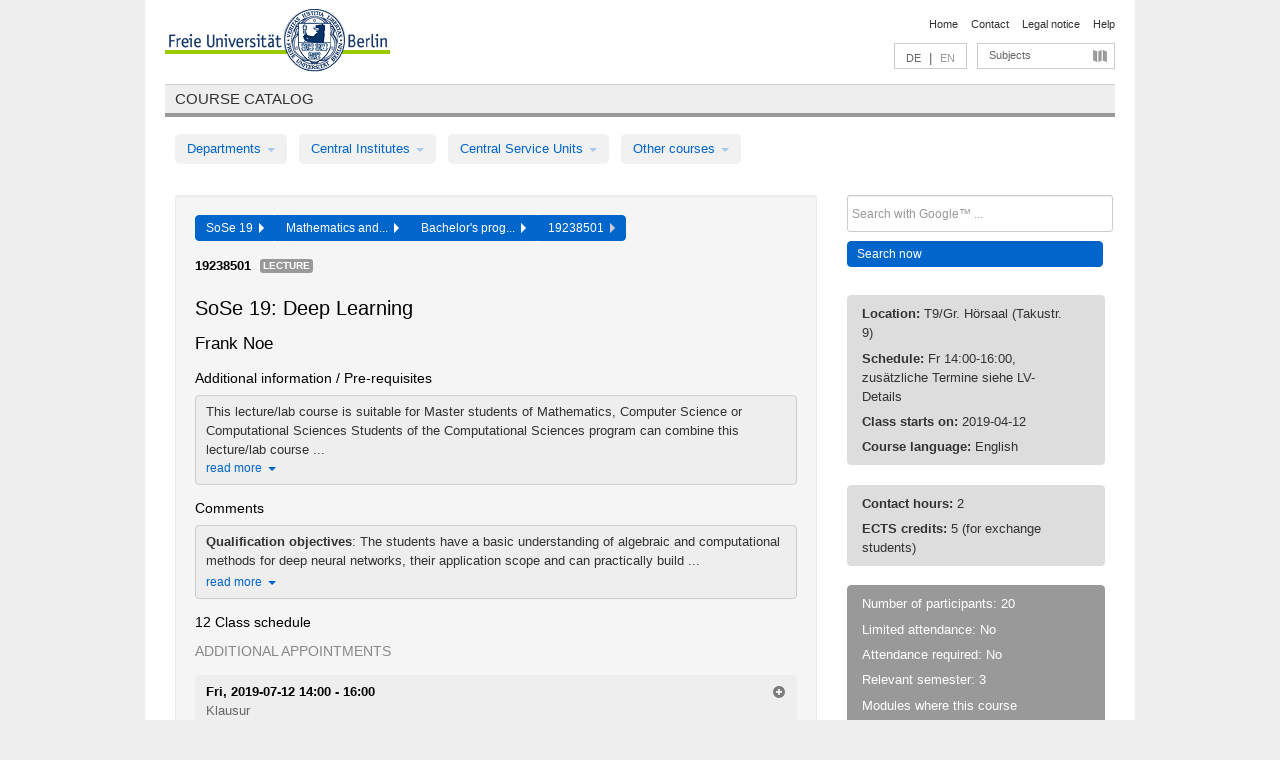

--- FILE ---
content_type: text/html
request_url: https://archiv.vv.fu-berlin.de/ss19/en/lv/0086b_k137/497937/224866/
body_size: 10624
content:
<!DOCTYPE html>
<html lang="de">
  <head>
    <meta http-equiv="X-UA-Compatible" content="IE=9"/>
    <meta charset="UTF-8"/>
    <title>Course catalog</title>
    <meta name="description" content=""/>
    <meta name="author" content=""/>

    <!-- Le HTML5 shim, for IE6-8 support of HTML elements -->
    <!--[if lt IE 9]>
        <script src="/ss19/javascripts/html5shim/html5.js" type="text/javascript"></script>        <![endif]-->
    <script src="/ss19/javascripts/bootstrap/jquery.js" type="text/javascript"></script>    <script src="/ss19/javascripts/rails.js" type="text/javascript"></script>    <script src="/ss19/addons/fancybox/jquery.fancybox-1.3.4.pack.js" type="text/javascript"></script>

        <link href="/ss19/stylesheets/yaml/base.css" media="" rel="stylesheet" type="text/css" />

        <link href="/ss19/stylesheets/style.css" media="" rel="stylesheet" type="text/css" />
        <link href="/ss19/stylesheets/bootstrap/bootstrap.css" media="" rel="stylesheet" type="text/css" />

        <link href="/ss19/addons/fancybox/jquery.fancybox-1.3.4.css" media="screen" rel="stylesheet" type="text/css" />
        <!--[if lte IE 7]>
            <link href="/ss19/stylesheets/yaml/iehacks.css" media="" rel="stylesheet" type="text/css" />
            <link href="/ss19/stylesheets/patches/patch.css" media="" rel="stylesheet" type="text/css" />
            <![endif]-->
  </head>

  <body>

    <div class="page_margins">
      <div class="page">

        <!-- header begin -->
        <div id="header">
          <a accesskey="O" name="seitenanfang" id="seitenanfang"></a>
          <a href="http://www.fu-berlin.de/" accesskey=="H" id="fu_logo" title="Logo of Freie Universität Berlin"><img alt="Logo of Freie Universität Berlin" src="/ss19/images/fu_logo.gif" /></a>          <h1 class="hideme">Freie Universität Berlin</h1>

          <hr class="hideme" />

          <div id="topnav">
            <a class="skip" title="skip link" href="#content"><span class="translation_missing" title="translation missing: en.jump_to_content">Jump To Content</span></a><span class="hideme">.</span>
            <h2 class="hideme"><span class="translation_missing" title="translation missing: en.service_nav">Service Nav</span></h2>
            <ul>
              <li><a href="http://www.fu-berlin.de/en/" title="To Freie Universität Berlin homepage">Home</a></li>
              <li><a href="http://www.fu-berlin.de/en/service/vv_doku/kontakt.html" title="">Contact</a></li>
              <li><a href="http://www.fu-berlin.de/en/redaktion/impressum/index.html" title="Legal notice according to § 5 Telemediengesetz">Legal notice</a></li>
              <li><a href="http://www.fu-berlin.de/en/service/vv_doku/index.html" title="Using the Course Catalog">Help</a></li>
            </ul>
          </div>

          <div id="services">
            <div id="languages">
              <a href="/ss19/de/lv/0086b_k137/497937/224866" class="lang_link" title="Deutschsprachige Version dieser Seite">DE</a>              &nbsp;|&nbsp;
              <span class="lang_link_active" lang="en" title="This page is an English version">EN</span>
            </div>

            <div id="service_menue">
              <a id="service_menue_link" href="#service_menu_content" title="Subjects A - Z">Subjects</a>
            </div>

          </div>

        </div>
        <!-- header end -->

        <!-- main navigation begin -->
        <!-- main navigation begin -->
<div class="identity_text identity_text_border_bottom">
  <h2>
    <a href="http://www.fu-berlin.de/vv" title="Home">Course catalog</a>  </h2>
</div>
<ul id="main_menu" class="nav nav-pills">
    <li class="dropdown">
      <a class="dropdown-toggle" data-toggle="dropdown" href="#">
          Departments          <b class="caret"></b>
        </a>
      <ul class="non_js">
          <li><a href="/ss19/en/999999">General Professional Skills</a></li>          <li><a href="/ss19/en/210000">Biology, Chemistry, and Pharmacy</a></li>          <li><a href="/ss19/en/125006">Centre for Teacher Education</a></li>          <li><a href="/ss19/en/120000">Education and Psychology</a></li>          <li><a href="/ss19/en/240000">Earth Sciences</a></li>          <li><a href="/ss19/en/130000">History and Cultural Studies</a></li>          <li><a href="/ss19/en/190000">Mathematics and Computer Science</a></li>          <li><a href="/ss19/en/160000">Philosophy and Humanities</a></li>          <li><a href="/ss19/en/200000">Physics</a></li>          <li><a href="/ss19/en/150000">Political and Social Sciences</a></li>          <li><a href="/ss19/en/90000">Law</a></li>          <li><a href="/ss19/en/80000">Veterinary Medicine</a></li>          <li><a href="/ss19/en/100000">School of Business and Economics</a></li>      </ul>
    </li>
    <li class="dropdown">
      <a class="dropdown-toggle" data-toggle="dropdown" href="#">
          Central Institutes          <b class="caret"></b>
        </a>
      <ul class="non_js">
          <li><a href="/ss19/en/320000">John F. Kennedy Institute for N. American Studies</a></li>          <li><a href="/ss19/en/330000">Institute for Latin American Studies</a></li>          <li><a href="/ss19/en/310000">Institute for East European Studies</a></li>          <li><a href="/ss19/en/340000">ZI Dahlem School of Education</a></li>      </ul>
    </li>
    <li class="dropdown">
      <a class="dropdown-toggle" data-toggle="dropdown" href="#">
          Central Service Units          <b class="caret"></b>
        </a>
      <ul class="non_js">
          <li><a href="/ss19/en/530000">Margherita von Brentano Center for Gender Studies</a></li>          <li><a href="/ss19/en/540000">Language Center</a></li>          <li><a href="/ss19/en/520000">Academic Advising and Psychological Counseling</a></li>          <li><a href="/ss19/en/400000">Computing Services (ZEDAT)/University Library</a></li>      </ul>
    </li>
    <li class="dropdown">
      <a class="dropdown-toggle" data-toggle="dropdown" href="#">
          Other courses          <b class="caret"></b>
        </a>
      <ul class="non_js">
          <li><a href="/ss19/en/990001">Berlin University Alliance</a></li>          <li><a href="/ss19/en/950210">Career Service</a></li>          <li><a href="/ss19/en/400002">Dahlem Research School (DRS)</a></li>          <li><a href="/ss19/en/555555">Einführungs- und Orientierungsstudium Eins@FU</a></li>          <li><a href="/ss19/en/560000">Open Lecture Halls</a></li>          <li><a href="/ss19/en/400001">Centre for Jewish Studies</a></li>      </ul>
    </li>
</ul>
<script type="text/javascript">
  $('#main_menu .dropdown ul').removeClass('non_js').addClass('dropdown-menu');
</script>
<!-- main navigation end -->
        <!-- main navigation end -->
        <noscript>
          <p class="alert alert-error error">To display interactive elements correctly please activate JavaScript in your browser</p>
        </noscript>

        <div id="main" class="page_raster_10_off">
          <div class="subcolumns margin_top margin_bottom" style="overflow: visible">
            <div class="c70l">
  <div id="main_content" class="subc padding_top padding_right padding_bottom padding_left">

    <div class="well course">

      <div class="app_path btn-toolbar" style="margin-bottom: 9px">
        <div class="btn-group">
          <a href="/ss19/en" class="btn vv_tooltip" title="Sommersemester 2019 selected">SoSe 19&nbsp;&nbsp;<div class="arrow"></div></a>          <a href="/ss19/en/190000" class="btn vv_tooltip" title="Mathematics and Computer Science selected">Mathematics and...&nbsp;&nbsp;<div class="arrow"></div></a>          <a href="/ss19/en/module/0086b_k137" class="btn vv_tooltip" title="Bachelor&#x27;s programme in Computer Science (150 cp, 2007 study regulations) selected">Bachelor's prog...&nbsp;&nbsp;<div class="arrow"></div></a>          <span class="btn vv_tooltip this_site" title="Course selected">19238501&nbsp;&nbsp;<div class="arrow"></div></span>        </div>
      </div>

      <div class="label_container">
        <b>
          19238501        </b>
        <span class="category label label-info vv_tooltip" title="">
          Lecture        </span>
      </div>

      <h1>SoSe 19: Deep Learning</h1>
      <h2 class="instructor_name">
        Frank Noe       </h2>

      <div class="courses">

        <h3>Additional information / Pre-requisites</h3>
          <div id="vv_textfield_497937_additional_info">
    <div class="collapsed_info additional_info hidden">
      <div class="shortened_textblock additional_info">
        This lecture/lab course is suitable for Master students of Mathematics, Computer Science or Computational Sciences
Students of the Computational Sciences program can combine this lecture/lab course ...                <span class="i_close_details">read more<span class="caret"></span></span>
      </div>
    </div>
    <div class="opened_info">
        <p>This lecture/lab course is suitable for Master students of Mathematics, Computer Science or Computational Sciences<br />
Students of the Computational Sciences program can combine this lecture/lab course with 19234502 +&nbsp;19234501 (Mathematical aspects in machine learning) to complete &ldquo;complex algorithms A/B&rdquo;</p>

<p>&nbsp;&nbsp;</p>        <span class="i_open_details link_mimic">close<span class="caret"></span></span>
    </div>
  </div>
  <script type="text/javascript">
    $(document).ready(function(){
      var textfield = $('#vv_textfield_497937_additional_info');
      textfield.find('.collapsed_info').removeClass('hidden');
      textfield.find('.opened_info').addClass("hidden");
      textfield.find('.collapsed_info').click(function() {
        if (!textfield.find('.collapsed_info').hasClass("hidden")) {
          textfield.find(".collapsed_info").hide(200);
          textfield.find(".opened_info").show(200);
        }
      });
      textfield.find('.opened_info .i_open_details').click(function() {
        textfield.find(".collapsed_info").show(200);
        textfield.find(".opened_info").hide(200);
      })
    })
  </script>
        <h3>Comments</h3>
          <div id="vv_textfield_497937_commentary">
    <div class="collapsed_info commentary hidden">
      <div class="shortened_textblock commentary">
        <strong>Qualification objectives</strong>: The students have a basic understanding of algebraic and computational methods for deep neural networks, their application scope and can practically build ...                <span class="i_close_details">read more<span class="caret"></span></span>
      </div>
    </div>
    <div class="opened_info">
        <p><strong>Qualification objectives</strong>: The students have a basic understanding of algebraic and computational methods for deep neural networks, their application scope and can practically build and train them with state-of-the-art software tools. They are familiar with typical deep learning structures and understand the relationship to their shallow counterparts.</p>

<p><strong>Content</strong>:</p>

<p>- Perceptron</p>

<p>- Multilayer neural network and universal represenation theorem</p>

<p>- Backpropagation</p>

<p>- Deep feedforward networks</p>

<p>- Convolutional Neural Networks</p>

<p>- Autoencoder versus principal component analysis</p>

<p>- Time-autoencoder versus time-lagged independent component analysis</p>

<p>- Generative networks: Variational Autoencoders and Adversarial Generative Networks</p>

<p>- Active learning</p>        <span class="i_open_details link_mimic">close<span class="caret"></span></span>
    </div>
  </div>
  <script type="text/javascript">
    $(document).ready(function(){
      var textfield = $('#vv_textfield_497937_commentary');
      textfield.find('.collapsed_info').removeClass('hidden');
      textfield.find('.opened_info').addClass("hidden");
      textfield.find('.collapsed_info').click(function() {
        if (!textfield.find('.collapsed_info').hasClass("hidden")) {
          textfield.find(".collapsed_info").hide(200);
          textfield.find(".opened_info").show(200);
        }
      });
      textfield.find('.opened_info .i_open_details').click(function() {
        textfield.find(".collapsed_info").show(200);
        textfield.find(".opened_info").hide(200);
      })
    })
  </script>


        <h3>12 Class schedule</h3>
        <div class="series">

          <p class="series_name">Additional appointments</p>
          <span id="link_to_details_1981755">
            <b class="course_date_time">
              Fri, 2019-07-12 14:00 - 16:00            </b>
                <br>
    <div class="course_title">Klausur</div>
    <div id="appointment_details_1981755">
          <div class="appointment_details_container">

          <div class="appointment_details_column">
            <p>
              <b>
                Lecturers:
                <br>
              </b>
                  Univ.-Prof. Dr. Frank Noe                  <small class="phone_portal">
                        <a href="https://portal.zedat.fu-berlin.de/voip/voipPortal/phonebook/search.php?start=0&amp;max=10&amp;search=Frank%20Noe" target="_blank" class="vv_details_tooltip" title="Lookup in ZEDAT telephone directory"><i id="lookup_user" class="icon-user"></i></a>
                  </small>
                              </p>
          </div>
          <div class="appointment_details_column">
            <p>
              <b>
                Location:
                <br>
              </b>
                  Hs A (Raum B.006, 200 Pl.) (Arnimallee 22)                              </p>
          </div>
    </div>
        <i id="link_close_details_1981755" class="icon-minus-sign link_mimic" title="Hide details"></i>
        <script type="text/javascript">
            $(document).ready(function () {
                $("#link_close_details_1981755").click(function (event) {
                    event.stopImmediatePropagation();
                    $("#link_to_details_1981755").removeClass("details_selected clearfix");
                    $('#appointment_details_1981755').children('.appointment_details_container').hide();
                    $("#link_close_details_1981755").hide();
                    $("#plus_sign_1981755").show();
                });
                $("#link_close_details_1981755").hide();
            })
        </script>
    <script type="text/javascript">
        $(document).ready(function () {
            $('.vv_details_tooltip').tooltip();
        })
    </script>

    </div>
    <i id="plus_sign_1981755" class="icon-plus-sign"></i>
    <script type="text/javascript">
        $(document).ready(function() {
            $('.appointment_details_container').hide();
        });
        $("#link_to_details_1981755").click(function() {
            $('#appointment_details_1981755').children('.appointment_details_container').show();
            $('#link_to_details_1981755').addClass('details_selected clearfix');
            $('#plus_sign_1981755').hide();
            $("#link_close_details_1981755").show();
        });
    </script>
          </span>
          <span id="link_to_details_1981772">
            <b class="course_date_time">
              Fri, 2019-08-16 12:00 - 14:00            </b>
                <br>
    <div class="course_title">Nachklausur</div>
    <div id="appointment_details_1981772">
          <div class="appointment_details_container">

          <div class="appointment_details_column">
            <p>
              <b>
                Lecturers:
                <br>
              </b>
                  Univ.-Prof. Dr. Frank Noe                  <small class="phone_portal">
                        <a href="https://portal.zedat.fu-berlin.de/voip/voipPortal/phonebook/search.php?start=0&amp;max=10&amp;search=Frank%20Noe" target="_blank" class="vv_details_tooltip" title="Lookup in ZEDAT telephone directory"><i id="lookup_user" class="icon-user"></i></a>
                  </small>
                              </p>
          </div>
          <div class="appointment_details_column">
            <p>
              <b>
                Location:
                <br>
              </b>
                  Hs A (Raum B.006, 200 Pl.) (Arnimallee 22)                              </p>
          </div>
    </div>
        <i id="link_close_details_1981772" class="icon-minus-sign link_mimic" title="Hide details"></i>
        <script type="text/javascript">
            $(document).ready(function () {
                $("#link_close_details_1981772").click(function (event) {
                    event.stopImmediatePropagation();
                    $("#link_to_details_1981772").removeClass("details_selected clearfix");
                    $('#appointment_details_1981772').children('.appointment_details_container').hide();
                    $("#link_close_details_1981772").hide();
                    $("#plus_sign_1981772").show();
                });
                $("#link_close_details_1981772").hide();
            })
        </script>
    <script type="text/javascript">
        $(document).ready(function () {
            $('.vv_details_tooltip').tooltip();
        })
    </script>

    </div>
    <i id="plus_sign_1981772" class="icon-plus-sign"></i>
    <script type="text/javascript">
        $(document).ready(function() {
            $('.appointment_details_container').hide();
        });
        $("#link_to_details_1981772").click(function() {
            $('#appointment_details_1981772').children('.appointment_details_container').show();
            $('#link_to_details_1981772').addClass('details_selected clearfix');
            $('#plus_sign_1981772').hide();
            $("#link_close_details_1981772").show();
        });
    </script>
          </span>



          <p class="series_name">Regular appointments</p>

          <!-- Schedule 1 -->

          <div class="accordion appointments">
            <div class="accordion-group">
              <div class="accordion-heading">
                <a class="accordion-toggle" href="#collapse_1902858" data-toggle="collapse">
                  Fri, 14:00 - 16:00                  <span class="badge badge-info">12 Class schedule</span>
                </a>
              </div>
              <div id="collapse_1902858" class="accordion-body">
                <div class="accordion-inner">

                  <span id="link_to_details_1902858" class="link_to_details">
                    <b class="course_date_time">
                      Fri, 2019-04-12 14:00 - 16:00                    </b>
                        <div id="appointment_details_1902858">
          <div class="appointment_details_container">

          <div class="appointment_details_column">
            <p>
              <b>
                Lecturers:
                <br>
              </b>
                  Univ.-Prof. Dr. Frank Noe                  <small class="phone_portal">
                        <a href="https://portal.zedat.fu-berlin.de/voip/voipPortal/phonebook/search.php?start=0&amp;max=10&amp;search=Frank%20Noe" target="_blank" class="vv_details_tooltip" title="Lookup in ZEDAT telephone directory"><i id="lookup_user" class="icon-user"></i></a>
                  </small>
                              </p>
          </div>
          <div class="appointment_details_column">
            <p>
              <b>
                Location:
                <br>
              </b>
                  T9/Gr. Hörsaal (Takustr. 9)                              </p>
          </div>
    </div>
        <i id="link_close_details_1902858" class="icon-minus-sign link_mimic" title="Hide details"></i>
        <script type="text/javascript">
            $(document).ready(function () {
                $("#link_close_details_1902858").click(function (event) {
                    event.stopImmediatePropagation();
                    $("#link_to_details_1902858").removeClass("details_selected clearfix");
                    $('#appointment_details_1902858').children('.appointment_details_container').hide();
                    $("#link_close_details_1902858").hide();
                    $("#plus_sign_1902858").show();
                });
                $("#link_close_details_1902858").hide();
            })
        </script>
    <script type="text/javascript">
        $(document).ready(function () {
            $('.vv_details_tooltip').tooltip();
        })
    </script>

    </div>
    <i id="plus_sign_1902858" class="icon-plus-sign"></i>
    <script type="text/javascript">
        $(document).ready(function() {
            $('.appointment_details_container').hide();
        });
        $("#link_to_details_1902858").click(function() {
            $('#appointment_details_1902858').children('.appointment_details_container').show();
            $('#link_to_details_1902858').addClass('details_selected clearfix');
            $('#plus_sign_1902858').hide();
            $("#link_close_details_1902858").show();
        });
    </script>
                  </span>





                  <span id="link_to_details_1902860" class="link_to_details">
                    <b class="course_date_time">
                      Fri, 2019-04-26 14:00 - 16:00                    </b>
                        <div id="appointment_details_1902860">
          <div class="appointment_details_container">

          <div class="appointment_details_column">
            <p>
              <b>
                Lecturers:
                <br>
              </b>
                  Univ.-Prof. Dr. Frank Noe                  <small class="phone_portal">
                        <a href="https://portal.zedat.fu-berlin.de/voip/voipPortal/phonebook/search.php?start=0&amp;max=10&amp;search=Frank%20Noe" target="_blank" class="vv_details_tooltip" title="Lookup in ZEDAT telephone directory"><i id="lookup_user" class="icon-user"></i></a>
                  </small>
                              </p>
          </div>
          <div class="appointment_details_column">
            <p>
              <b>
                Location:
                <br>
              </b>
                  T9/Gr. Hörsaal (Takustr. 9)                              </p>
          </div>
    </div>
        <i id="link_close_details_1902860" class="icon-minus-sign link_mimic" title="Hide details"></i>
        <script type="text/javascript">
            $(document).ready(function () {
                $("#link_close_details_1902860").click(function (event) {
                    event.stopImmediatePropagation();
                    $("#link_to_details_1902860").removeClass("details_selected clearfix");
                    $('#appointment_details_1902860').children('.appointment_details_container').hide();
                    $("#link_close_details_1902860").hide();
                    $("#plus_sign_1902860").show();
                });
                $("#link_close_details_1902860").hide();
            })
        </script>
    <script type="text/javascript">
        $(document).ready(function () {
            $('.vv_details_tooltip').tooltip();
        })
    </script>

    </div>
    <i id="plus_sign_1902860" class="icon-plus-sign"></i>
    <script type="text/javascript">
        $(document).ready(function() {
            $('.appointment_details_container').hide();
        });
        $("#link_to_details_1902860").click(function() {
            $('#appointment_details_1902860').children('.appointment_details_container').show();
            $('#link_to_details_1902860').addClass('details_selected clearfix');
            $('#plus_sign_1902860').hide();
            $("#link_close_details_1902860").show();
        });
    </script>
                  </span>





                  <span id="link_to_details_1902861" class="link_to_details">
                    <b class="course_date_time">
                      Fri, 2019-05-03 14:00 - 16:00                    </b>
                        <div id="appointment_details_1902861">
          <div class="appointment_details_container">

          <div class="appointment_details_column">
            <p>
              <b>
                Lecturers:
                <br>
              </b>
                  Univ.-Prof. Dr. Frank Noe                  <small class="phone_portal">
                        <a href="https://portal.zedat.fu-berlin.de/voip/voipPortal/phonebook/search.php?start=0&amp;max=10&amp;search=Frank%20Noe" target="_blank" class="vv_details_tooltip" title="Lookup in ZEDAT telephone directory"><i id="lookup_user" class="icon-user"></i></a>
                  </small>
                              </p>
          </div>
          <div class="appointment_details_column">
            <p>
              <b>
                Location:
                <br>
              </b>
                  T9/Gr. Hörsaal (Takustr. 9)                              </p>
          </div>
    </div>
        <i id="link_close_details_1902861" class="icon-minus-sign link_mimic" title="Hide details"></i>
        <script type="text/javascript">
            $(document).ready(function () {
                $("#link_close_details_1902861").click(function (event) {
                    event.stopImmediatePropagation();
                    $("#link_to_details_1902861").removeClass("details_selected clearfix");
                    $('#appointment_details_1902861').children('.appointment_details_container').hide();
                    $("#link_close_details_1902861").hide();
                    $("#plus_sign_1902861").show();
                });
                $("#link_close_details_1902861").hide();
            })
        </script>
    <script type="text/javascript">
        $(document).ready(function () {
            $('.vv_details_tooltip').tooltip();
        })
    </script>

    </div>
    <i id="plus_sign_1902861" class="icon-plus-sign"></i>
    <script type="text/javascript">
        $(document).ready(function() {
            $('.appointment_details_container').hide();
        });
        $("#link_to_details_1902861").click(function() {
            $('#appointment_details_1902861').children('.appointment_details_container').show();
            $('#link_to_details_1902861').addClass('details_selected clearfix');
            $('#plus_sign_1902861').hide();
            $("#link_close_details_1902861").show();
        });
    </script>
                  </span>





                  <span id="link_to_details_1902862" class="link_to_details">
                    <b class="course_date_time">
                      Fri, 2019-05-10 14:00 - 16:00                    </b>
                        <div id="appointment_details_1902862">
          <div class="appointment_details_container">

          <div class="appointment_details_column">
            <p>
              <b>
                Lecturers:
                <br>
              </b>
                  Univ.-Prof. Dr. Frank Noe                  <small class="phone_portal">
                        <a href="https://portal.zedat.fu-berlin.de/voip/voipPortal/phonebook/search.php?start=0&amp;max=10&amp;search=Frank%20Noe" target="_blank" class="vv_details_tooltip" title="Lookup in ZEDAT telephone directory"><i id="lookup_user" class="icon-user"></i></a>
                  </small>
                              </p>
          </div>
          <div class="appointment_details_column">
            <p>
              <b>
                Location:
                <br>
              </b>
                  T9/Gr. Hörsaal (Takustr. 9)                              </p>
          </div>
    </div>
        <i id="link_close_details_1902862" class="icon-minus-sign link_mimic" title="Hide details"></i>
        <script type="text/javascript">
            $(document).ready(function () {
                $("#link_close_details_1902862").click(function (event) {
                    event.stopImmediatePropagation();
                    $("#link_to_details_1902862").removeClass("details_selected clearfix");
                    $('#appointment_details_1902862').children('.appointment_details_container').hide();
                    $("#link_close_details_1902862").hide();
                    $("#plus_sign_1902862").show();
                });
                $("#link_close_details_1902862").hide();
            })
        </script>
    <script type="text/javascript">
        $(document).ready(function () {
            $('.vv_details_tooltip').tooltip();
        })
    </script>

    </div>
    <i id="plus_sign_1902862" class="icon-plus-sign"></i>
    <script type="text/javascript">
        $(document).ready(function() {
            $('.appointment_details_container').hide();
        });
        $("#link_to_details_1902862").click(function() {
            $('#appointment_details_1902862').children('.appointment_details_container').show();
            $('#link_to_details_1902862').addClass('details_selected clearfix');
            $('#plus_sign_1902862').hide();
            $("#link_close_details_1902862").show();
        });
    </script>
                  </span>





                  <span id="link_to_details_1902863" class="link_to_details">
                    <b class="course_date_time">
                      Fri, 2019-05-17 14:00 - 16:00                    </b>
                        <div id="appointment_details_1902863">
          <div class="appointment_details_container">

          <div class="appointment_details_column">
            <p>
              <b>
                Lecturers:
                <br>
              </b>
                  Univ.-Prof. Dr. Frank Noe                  <small class="phone_portal">
                        <a href="https://portal.zedat.fu-berlin.de/voip/voipPortal/phonebook/search.php?start=0&amp;max=10&amp;search=Frank%20Noe" target="_blank" class="vv_details_tooltip" title="Lookup in ZEDAT telephone directory"><i id="lookup_user" class="icon-user"></i></a>
                  </small>
                              </p>
          </div>
          <div class="appointment_details_column">
            <p>
              <b>
                Location:
                <br>
              </b>
                  T9/Gr. Hörsaal (Takustr. 9)                              </p>
          </div>
    </div>
        <i id="link_close_details_1902863" class="icon-minus-sign link_mimic" title="Hide details"></i>
        <script type="text/javascript">
            $(document).ready(function () {
                $("#link_close_details_1902863").click(function (event) {
                    event.stopImmediatePropagation();
                    $("#link_to_details_1902863").removeClass("details_selected clearfix");
                    $('#appointment_details_1902863').children('.appointment_details_container').hide();
                    $("#link_close_details_1902863").hide();
                    $("#plus_sign_1902863").show();
                });
                $("#link_close_details_1902863").hide();
            })
        </script>
    <script type="text/javascript">
        $(document).ready(function () {
            $('.vv_details_tooltip').tooltip();
        })
    </script>

    </div>
    <i id="plus_sign_1902863" class="icon-plus-sign"></i>
    <script type="text/javascript">
        $(document).ready(function() {
            $('.appointment_details_container').hide();
        });
        $("#link_to_details_1902863").click(function() {
            $('#appointment_details_1902863').children('.appointment_details_container').show();
            $('#link_to_details_1902863').addClass('details_selected clearfix');
            $('#plus_sign_1902863').hide();
            $("#link_close_details_1902863").show();
        });
    </script>
                  </span>





                  <span id="link_to_details_1902864" class="link_to_details">
                    <b class="course_date_time">
                      Fri, 2019-05-24 14:00 - 16:00                    </b>
                        <div id="appointment_details_1902864">
          <div class="appointment_details_container">

          <div class="appointment_details_column">
            <p>
              <b>
                Lecturers:
                <br>
              </b>
                  Univ.-Prof. Dr. Frank Noe                  <small class="phone_portal">
                        <a href="https://portal.zedat.fu-berlin.de/voip/voipPortal/phonebook/search.php?start=0&amp;max=10&amp;search=Frank%20Noe" target="_blank" class="vv_details_tooltip" title="Lookup in ZEDAT telephone directory"><i id="lookup_user" class="icon-user"></i></a>
                  </small>
                              </p>
          </div>
          <div class="appointment_details_column">
            <p>
              <b>
                Location:
                <br>
              </b>
                  T9/Gr. Hörsaal (Takustr. 9)                              </p>
          </div>
    </div>
        <i id="link_close_details_1902864" class="icon-minus-sign link_mimic" title="Hide details"></i>
        <script type="text/javascript">
            $(document).ready(function () {
                $("#link_close_details_1902864").click(function (event) {
                    event.stopImmediatePropagation();
                    $("#link_to_details_1902864").removeClass("details_selected clearfix");
                    $('#appointment_details_1902864').children('.appointment_details_container').hide();
                    $("#link_close_details_1902864").hide();
                    $("#plus_sign_1902864").show();
                });
                $("#link_close_details_1902864").hide();
            })
        </script>
    <script type="text/javascript">
        $(document).ready(function () {
            $('.vv_details_tooltip').tooltip();
        })
    </script>

    </div>
    <i id="plus_sign_1902864" class="icon-plus-sign"></i>
    <script type="text/javascript">
        $(document).ready(function() {
            $('.appointment_details_container').hide();
        });
        $("#link_to_details_1902864").click(function() {
            $('#appointment_details_1902864').children('.appointment_details_container').show();
            $('#link_to_details_1902864').addClass('details_selected clearfix');
            $('#plus_sign_1902864').hide();
            $("#link_close_details_1902864").show();
        });
    </script>
                  </span>





                  <span id="link_to_details_1902865" class="link_to_details">
                    <b class="course_date_time">
                      Fri, 2019-05-31 14:00 - 16:00                    </b>
                        <div id="appointment_details_1902865">
          <div class="appointment_details_container">

          <div class="appointment_details_column">
            <p>
              <b>
                Lecturers:
                <br>
              </b>
                  Univ.-Prof. Dr. Frank Noe                  <small class="phone_portal">
                        <a href="https://portal.zedat.fu-berlin.de/voip/voipPortal/phonebook/search.php?start=0&amp;max=10&amp;search=Frank%20Noe" target="_blank" class="vv_details_tooltip" title="Lookup in ZEDAT telephone directory"><i id="lookup_user" class="icon-user"></i></a>
                  </small>
                              </p>
          </div>
          <div class="appointment_details_column">
            <p>
              <b>
                Location:
                <br>
              </b>
                  T9/Gr. Hörsaal (Takustr. 9)                              </p>
          </div>
    </div>
        <i id="link_close_details_1902865" class="icon-minus-sign link_mimic" title="Hide details"></i>
        <script type="text/javascript">
            $(document).ready(function () {
                $("#link_close_details_1902865").click(function (event) {
                    event.stopImmediatePropagation();
                    $("#link_to_details_1902865").removeClass("details_selected clearfix");
                    $('#appointment_details_1902865').children('.appointment_details_container').hide();
                    $("#link_close_details_1902865").hide();
                    $("#plus_sign_1902865").show();
                });
                $("#link_close_details_1902865").hide();
            })
        </script>
    <script type="text/javascript">
        $(document).ready(function () {
            $('.vv_details_tooltip').tooltip();
        })
    </script>

    </div>
    <i id="plus_sign_1902865" class="icon-plus-sign"></i>
    <script type="text/javascript">
        $(document).ready(function() {
            $('.appointment_details_container').hide();
        });
        $("#link_to_details_1902865").click(function() {
            $('#appointment_details_1902865').children('.appointment_details_container').show();
            $('#link_to_details_1902865').addClass('details_selected clearfix');
            $('#plus_sign_1902865').hide();
            $("#link_close_details_1902865").show();
        });
    </script>
                  </span>





                  <span id="link_to_details_1902866" class="link_to_details">
                    <b class="course_date_time">
                      Fri, 2019-06-07 14:00 - 16:00                    </b>
                        <div id="appointment_details_1902866">
          <div class="appointment_details_container">

          <div class="appointment_details_column">
            <p>
              <b>
                Lecturers:
                <br>
              </b>
                  Univ.-Prof. Dr. Frank Noe                  <small class="phone_portal">
                        <a href="https://portal.zedat.fu-berlin.de/voip/voipPortal/phonebook/search.php?start=0&amp;max=10&amp;search=Frank%20Noe" target="_blank" class="vv_details_tooltip" title="Lookup in ZEDAT telephone directory"><i id="lookup_user" class="icon-user"></i></a>
                  </small>
                              </p>
          </div>
          <div class="appointment_details_column">
            <p>
              <b>
                Location:
                <br>
              </b>
                  T9/Gr. Hörsaal (Takustr. 9)                              </p>
          </div>
    </div>
        <i id="link_close_details_1902866" class="icon-minus-sign link_mimic" title="Hide details"></i>
        <script type="text/javascript">
            $(document).ready(function () {
                $("#link_close_details_1902866").click(function (event) {
                    event.stopImmediatePropagation();
                    $("#link_to_details_1902866").removeClass("details_selected clearfix");
                    $('#appointment_details_1902866').children('.appointment_details_container').hide();
                    $("#link_close_details_1902866").hide();
                    $("#plus_sign_1902866").show();
                });
                $("#link_close_details_1902866").hide();
            })
        </script>
    <script type="text/javascript">
        $(document).ready(function () {
            $('.vv_details_tooltip').tooltip();
        })
    </script>

    </div>
    <i id="plus_sign_1902866" class="icon-plus-sign"></i>
    <script type="text/javascript">
        $(document).ready(function() {
            $('.appointment_details_container').hide();
        });
        $("#link_to_details_1902866").click(function() {
            $('#appointment_details_1902866').children('.appointment_details_container').show();
            $('#link_to_details_1902866').addClass('details_selected clearfix');
            $('#plus_sign_1902866').hide();
            $("#link_close_details_1902866").show();
        });
    </script>
                  </span>





                  <span id="link_to_details_1902867" class="link_to_details">
                    <b class="course_date_time">
                      Fri, 2019-06-14 14:00 - 16:00                    </b>
                        <div id="appointment_details_1902867">
          <div class="appointment_details_container">

          <div class="appointment_details_column">
            <p>
              <b>
                Lecturers:
                <br>
              </b>
                  Univ.-Prof. Dr. Frank Noe                  <small class="phone_portal">
                        <a href="https://portal.zedat.fu-berlin.de/voip/voipPortal/phonebook/search.php?start=0&amp;max=10&amp;search=Frank%20Noe" target="_blank" class="vv_details_tooltip" title="Lookup in ZEDAT telephone directory"><i id="lookup_user" class="icon-user"></i></a>
                  </small>
                              </p>
          </div>
          <div class="appointment_details_column">
            <p>
              <b>
                Location:
                <br>
              </b>
                  T9/Gr. Hörsaal (Takustr. 9)                              </p>
          </div>
    </div>
        <i id="link_close_details_1902867" class="icon-minus-sign link_mimic" title="Hide details"></i>
        <script type="text/javascript">
            $(document).ready(function () {
                $("#link_close_details_1902867").click(function (event) {
                    event.stopImmediatePropagation();
                    $("#link_to_details_1902867").removeClass("details_selected clearfix");
                    $('#appointment_details_1902867').children('.appointment_details_container').hide();
                    $("#link_close_details_1902867").hide();
                    $("#plus_sign_1902867").show();
                });
                $("#link_close_details_1902867").hide();
            })
        </script>
    <script type="text/javascript">
        $(document).ready(function () {
            $('.vv_details_tooltip').tooltip();
        })
    </script>

    </div>
    <i id="plus_sign_1902867" class="icon-plus-sign"></i>
    <script type="text/javascript">
        $(document).ready(function() {
            $('.appointment_details_container').hide();
        });
        $("#link_to_details_1902867").click(function() {
            $('#appointment_details_1902867').children('.appointment_details_container').show();
            $('#link_to_details_1902867').addClass('details_selected clearfix');
            $('#plus_sign_1902867').hide();
            $("#link_close_details_1902867").show();
        });
    </script>
                  </span>





                  <span id="link_to_details_1902868" class="link_to_details">
                    <b class="course_date_time">
                      Fri, 2019-06-21 14:00 - 16:00                    </b>
                        <div id="appointment_details_1902868">
          <div class="appointment_details_container">

          <div class="appointment_details_column">
            <p>
              <b>
                Lecturers:
                <br>
              </b>
                  Univ.-Prof. Dr. Frank Noe                  <small class="phone_portal">
                        <a href="https://portal.zedat.fu-berlin.de/voip/voipPortal/phonebook/search.php?start=0&amp;max=10&amp;search=Frank%20Noe" target="_blank" class="vv_details_tooltip" title="Lookup in ZEDAT telephone directory"><i id="lookup_user" class="icon-user"></i></a>
                  </small>
                              </p>
          </div>
          <div class="appointment_details_column">
            <p>
              <b>
                Location:
                <br>
              </b>
                  T9/Gr. Hörsaal (Takustr. 9)                              </p>
          </div>
    </div>
        <i id="link_close_details_1902868" class="icon-minus-sign link_mimic" title="Hide details"></i>
        <script type="text/javascript">
            $(document).ready(function () {
                $("#link_close_details_1902868").click(function (event) {
                    event.stopImmediatePropagation();
                    $("#link_to_details_1902868").removeClass("details_selected clearfix");
                    $('#appointment_details_1902868').children('.appointment_details_container').hide();
                    $("#link_close_details_1902868").hide();
                    $("#plus_sign_1902868").show();
                });
                $("#link_close_details_1902868").hide();
            })
        </script>
    <script type="text/javascript">
        $(document).ready(function () {
            $('.vv_details_tooltip').tooltip();
        })
    </script>

    </div>
    <i id="plus_sign_1902868" class="icon-plus-sign"></i>
    <script type="text/javascript">
        $(document).ready(function() {
            $('.appointment_details_container').hide();
        });
        $("#link_to_details_1902868").click(function() {
            $('#appointment_details_1902868').children('.appointment_details_container').show();
            $('#link_to_details_1902868').addClass('details_selected clearfix');
            $('#plus_sign_1902868').hide();
            $("#link_close_details_1902868").show();
        });
    </script>
                  </span>





                  <span id="link_to_details_1902869" class="link_to_details">
                    <b class="course_date_time">
                      Fri, 2019-06-28 14:00 - 16:00                    </b>
                        <div id="appointment_details_1902869">
          <div class="appointment_details_container">

          <div class="appointment_details_column">
            <p>
              <b>
                Lecturers:
                <br>
              </b>
                  Univ.-Prof. Dr. Frank Noe                  <small class="phone_portal">
                        <a href="https://portal.zedat.fu-berlin.de/voip/voipPortal/phonebook/search.php?start=0&amp;max=10&amp;search=Frank%20Noe" target="_blank" class="vv_details_tooltip" title="Lookup in ZEDAT telephone directory"><i id="lookup_user" class="icon-user"></i></a>
                  </small>
                              </p>
          </div>
          <div class="appointment_details_column">
            <p>
              <b>
                Location:
                <br>
              </b>
                  T9/Gr. Hörsaal (Takustr. 9)                              </p>
          </div>
    </div>
        <i id="link_close_details_1902869" class="icon-minus-sign link_mimic" title="Hide details"></i>
        <script type="text/javascript">
            $(document).ready(function () {
                $("#link_close_details_1902869").click(function (event) {
                    event.stopImmediatePropagation();
                    $("#link_to_details_1902869").removeClass("details_selected clearfix");
                    $('#appointment_details_1902869').children('.appointment_details_container').hide();
                    $("#link_close_details_1902869").hide();
                    $("#plus_sign_1902869").show();
                });
                $("#link_close_details_1902869").hide();
            })
        </script>
    <script type="text/javascript">
        $(document).ready(function () {
            $('.vv_details_tooltip').tooltip();
        })
    </script>

    </div>
    <i id="plus_sign_1902869" class="icon-plus-sign"></i>
    <script type="text/javascript">
        $(document).ready(function() {
            $('.appointment_details_container').hide();
        });
        $("#link_to_details_1902869").click(function() {
            $('#appointment_details_1902869').children('.appointment_details_container').show();
            $('#link_to_details_1902869').addClass('details_selected clearfix');
            $('#plus_sign_1902869').hide();
            $("#link_close_details_1902869").show();
        });
    </script>
                  </span>





                  <span id="link_to_details_1902870" class="link_to_details">
                    <b class="course_date_time">
                      Fri, 2019-07-05 14:00 - 16:00                    </b>
                        <div id="appointment_details_1902870">
          <div class="appointment_details_container">

          <div class="appointment_details_column">
            <p>
              <b>
                Lecturers:
                <br>
              </b>
                  Univ.-Prof. Dr. Frank Noe                  <small class="phone_portal">
                        <a href="https://portal.zedat.fu-berlin.de/voip/voipPortal/phonebook/search.php?start=0&amp;max=10&amp;search=Frank%20Noe" target="_blank" class="vv_details_tooltip" title="Lookup in ZEDAT telephone directory"><i id="lookup_user" class="icon-user"></i></a>
                  </small>
                              </p>
          </div>
          <div class="appointment_details_column">
            <p>
              <b>
                Location:
                <br>
              </b>
                  T9/Gr. Hörsaal (Takustr. 9)                              </p>
          </div>
    </div>
        <i id="link_close_details_1902870" class="icon-minus-sign link_mimic" title="Hide details"></i>
        <script type="text/javascript">
            $(document).ready(function () {
                $("#link_close_details_1902870").click(function (event) {
                    event.stopImmediatePropagation();
                    $("#link_to_details_1902870").removeClass("details_selected clearfix");
                    $('#appointment_details_1902870').children('.appointment_details_container').hide();
                    $("#link_close_details_1902870").hide();
                    $("#plus_sign_1902870").show();
                });
                $("#link_close_details_1902870").hide();
            })
        </script>
    <script type="text/javascript">
        $(document).ready(function () {
            $('.vv_details_tooltip').tooltip();
        })
    </script>

    </div>
    <i id="plus_sign_1902870" class="icon-plus-sign"></i>
    <script type="text/javascript">
        $(document).ready(function() {
            $('.appointment_details_container').hide();
        });
        $("#link_to_details_1902870").click(function() {
            $('#appointment_details_1902870').children('.appointment_details_container').show();
            $('#link_to_details_1902870').addClass('details_selected clearfix');
            $('#plus_sign_1902870').hide();
            $("#link_close_details_1902870").show();
        });
    </script>
                  </span>

                </div>
              </div>
            </div>
          </div>


        </div>
        <script type="text/javascript">
          $('.appointments .accordion-body').addClass("collapse");
        </script>

        <p class="link_back">
          <a href="/ss19/en/module/0086b_k137">Back to list of modules</a>        </p>


      </div>

    </div>

  </div>
</div>

<div class="c30r sidebar">
  <div class="subc padding_top padding_right padding_bottom padding_left">
    <form accept-charset="UTF-8" action="/ss19/en/_search" class="search_form" id="vv_quick_search" method="get"><div style="margin:0;padding:0;display:inline"><input name="utf8" type="hidden" value="&#x2713;" /></div><input class="search_input" id="q" name="q" placeholder="Search with Google™ ..." size="20" style="width: 256px; height: 27px;" type="text" /><div id="privacy_link_container" style="font-size: 11px;line-height:24px; display: none;">
  <a href="http://www.fu-berlin.de/en/redaktion/impressum/datenschutzhinweise#faq_06_externe_suche" title="Information about Using Google Search™" target="_blank">Information about Using Google Search™</a>
  <span style="color:rgb(92, 143, 41); font-weight:bold; cursor: pointer;" id="search-privacy-link-close" title="">X</span>
</div>
    <input class="btn btn-small btn-primary search_button" name="commit" type="submit" value="Search now" /></form>

<script>
  $('#q').focus(function () {
      $('#privacy_link_container').show();
  });

  $('#search-privacy-link-close').click(function () {
      $('#privacy_link_container').hide();
  });
</script>
    
<div class="alert alert-warning course_info_sidebar margin_top_em">
  <p>
    <b>Location: </b>T9/Gr. Hörsaal (Takustr. 9)  </p>
  <p>
    <b>Schedule: </b>Fr 14:00-16:00, zusätzliche Termine siehe LV-Details  </p>
  <p>
    <b>Class starts on: </b>2019-04-12  </p>
  <p>
    <b>Course language: </b>English  </p>
</div>
  <div class="alert alert-warning course_info_sidebar">
      <p>
        <b>Contact hours: </b>2      </p>
      <p>
        <b>ECTS credits: </b>5        (for exchange students)      </p>
  </div>


<div class="alert alert-info course_info_sidebar">
    <p>
      Number of participants: 20    </p>
  <p>
    Limited attendance: No  </p>
  <p>
    Attendance required: No  </p>
    <p>
      Relevant semester: 3    </p>
  <p>
    <div class="label_container">
      Modules where this course belongs:
      <br /><span class="label label-inverse vv_tooltip" style="text-transform: none;" title="Aktuelle Forschungsthemen der Theoretischen Informatik">
        <a href="/ss19/en/module/0208b_m42#224866" style="color: white; text-decoration: none">0089cA2.3</a>      </span>
      <br /><span class="label label-inverse vv_tooltip" style="text-transform: none;" title="Spezielle Aspekte der Theoretischen Informatik">
        <a href="/ss19/en/module/0208b_m42#224898" style="color: white; text-decoration: none">0089cA2.7</a>      </span>
      <br /><span class="label label-inverse vv_tooltip" style="text-transform: none;" title="Aufbaumodul Numerik IV">
        <a href="/ss19/en/module/0280b_MA120#166210" style="color: white; text-decoration: none">0280bA5.3</a>      </span>
      <br /><span class="label label-inverse vv_tooltip" style="text-transform: none;" title="Ergänzungsmodul Ausgewählte Forschungsthemen">
        <a href="/ss19/en/module/0280b_MA120#166264" style="color: white; text-decoration: none">0280bA7.2</a>      </span>
      <br /><span class="label label-inverse vv_tooltip" style="text-transform: none;" title="Aufbaumodul: Numerik IV">
        <a href="/ss19/en/module/0280c_MA120#347764" style="color: white; text-decoration: none">0280cA2.6</a>      </span>
      <br /><span class="label label-inverse vv_tooltip" style="text-transform: none;" title="Ergänzungsmodul: Spezielle Aspekte A">
        <a href="/ss19/en/module/0089c_MA120#347890" style="color: white; text-decoration: none">0280cA4.4</a>      </span>
      <br /><span class="label label-inverse vv_tooltip" style="text-transform: none;" title="Ergänzungsmodul: Spezielle Aspekte B">
        <a href="/ss19/en/module/0089c_MA120#347898" style="color: white; text-decoration: none">0280cA4.5</a>      </span>
      <br /><span class="label label-inverse vv_tooltip" style="text-transform: none;" title="Ergänzungsmodul: Spezielle Aspekte C">
        <a href="/ss19/en/module/0089c_MA120#347906" style="color: white; text-decoration: none">0280cA4.6</a>      </span>
      <br /><span class="label label-inverse vv_tooltip" style="text-transform: none;" title="Selected topics in theoretical computational sciences">
        <a href="/ss19/en/module/0496a_MA120#322137" style="color: white; text-decoration: none">0496aC1.11</a>      </span>
      <br /><span class="label label-inverse vv_tooltip" style="text-transform: none;" title="Gesamtes Lehrangebot der Mathematik">
        E17oA1.1      </span>
    </div>
  </p>
</div>

  </div>
</div>
          </div>
        </div>

        <!-- footer begin -->
        <div id="footer">
          <div class="subcolumns bottom_main_nav">
            <div class="subc padding_left">
              <h3>
                <a title="Zur Startseite von: Freie Universität Berlin" href="http://www.fu-berlin.de">Freie Universität Berlin</a>
              </h3>
              <ul class="noprint">
                  <li>
                    <a href="http://www.fu-berlin.de/en/universitaet/index.html">About</a>
                  </li>
                  <li>
                    <a href="http://www.fu-berlin.de/en/studium/index.html">Education</a>
                  </li>
                  <li>
                    <a href="http://www.fu-berlin.de/en/forschung/index.html">Research</a>
                  </li>
                  <li>
                    <a href="http://www.fu-berlin.de/en/einrichtungen/index.html">Departments</a>
                  </li>
                  <li>
                    <a href="https://www.fu-berlin.de/en/universitaet/kooperationen/index.html">Collaboration</a>
                  </li>
              </ul>
            </div>
          </div>
          <div id="bottomnav" class="subcolumns box_border_top">
            <div class="subc padding_right">
              <ul>
                <li><a href="http://www.fu-berlin.de/en/" title="To Freie Universität Berlin homepage">Home</a></li>
              	<li><a id="service_menue_link_footer" href="#service_menu_content" title="Subjects A - Z">Subjects</a></li>
              	<li><a href="http://www.fu-berlin.de/en/service/vv_doku/kontakt.html" title="">Contact</a></li>
              	<li><a href="http://www.fu-berlin.de/en/redaktion/impressum/index.html" title="Legal notice according to § 5 Telemediengesetz">Legal notice</a></li>
                <li><a href="http://www.fu-berlin.de/en/service/vv_doku/index.html" title="Using the Course Catalog">Help</a></li>
              </ul>
            </div>
          </div>
        </div>
        <!-- footer end -->

      </div>
    </div>

    <!-- az index begin -->
    
<script type="text/javascript">
  $(document).ready(function() {
    $("#service_menue_link, #service_menue_link_footer").fancybox({
      'overlayShow' : true,
      'scrolling' : 'yes',
      'autoDimensions' : true,
      'width' : 800,
      'overlayOpacity' : 0.6,
      'padding' : 20,
      'titleShow' : false,
      'scrolling' : 'no'
    });
  })
  function closeAZIndex() {
    $.fancybox.close();
  }
</script>

<!-- begin: Direktzugang -->
<div style="display: none;">
  <div id="service_menu_content">
    <div class="subcolumns">
      <div class="subc">
        <h3 class="pop_headline_small">Subjects A - Z</h3>
      </div>
    </div>
    <div class="subcolumns">        
 
        <div class="c33l">
          <div class="subc">
            <ul class="link_list_arrow_small">


                <li><a href="/ss19/en/130000?sm=606239#62552" onclick="closeAZIndex()" title="General Professional Skills for the Department of History and Culture Studies">General Professional Skills for the D...</a></li>


                <li><a href="/ss19/en/100000?sm=606239#61028" onclick="closeAZIndex()" title="General Professional Skills for Bachelor&#x27;s programmes">General Professional Skills for Bache...</a></li>


                <li><a href="/ss19/en/540000?sm=606239#60892" onclick="closeAZIndex()" title="General Professional Skills">General Professional Skills</a></li>


                <li><a href="/ss19/en/530000?sm=606239#60874" onclick="closeAZIndex()" title="Courses in Women&#x27;s and Gender Studies offered by Departments, Central Institutes, and Central Service Units">Courses in Women&#x27;s and Gender Studies...</a></li>


                <li><a href="/ss19/en/400000?sm=606239#60862" onclick="closeAZIndex()" title="General Professional Skills">General Professional Skills</a></li>


                <li><a href="/ss19/en/160000?sm=606239#67414" onclick="closeAZIndex()" title="General Professional Skills for the Department of Philosophy and Humanities">General Professional Skills for the D...</a></li>


                <li><a href="/ss19/en/999999?sm=606239#66987" onclick="closeAZIndex()" title="General Professional Skills in Bachelor&#x27;s Programmes">General Professional Skills in Bachel...</a></li>


                <li><a href="/ss19/en/130000?sm=606239#61262" onclick="closeAZIndex()" title="Studies in Ancient Civilisations">Studies in Ancient Civilisations</a></li>


                <li><a href="/ss19/en/540000?sm=606239#60881" onclick="closeAZIndex()" title="Arabic">Arabic</a></li>


                <li><a href="/ss19/en/125006?sm=606239#62586" onclick="closeAZIndex()" title="Master&#x27;s programme in Teacher Education (120 cp)">Master&#x27;s programme in Teacher Educati...</a></li>


                <li><a href="/ss19/en/125006?sm=606239#62602" onclick="closeAZIndex()" title="Master&#x27;s programme in Teacher Education (60 cp)">Master&#x27;s programme in Teacher Educati...</a></li>


                <li><a href="/ss19/en/125006?sm=606239#639939" onclick="closeAZIndex()" title="AUSGELAUFEN: Lehramtsbezogene Berufswissenschaft im Bachelor (Modulangebot)">AUSGELAUFEN: Lehramtsbezogene Berufsw...</a></li>


                <li><a href="/ss19/en/125006?sm=606239#256198" onclick="closeAZIndex()" title="Master&#x27;s programme in Teacher Education (120 cp)">Master&#x27;s programme in Teacher Educati...</a></li>


                <li><a href="/ss19/en/125006?sm=606239#256199" onclick="closeAZIndex()" title="Master&#x27;s programme in Teacher Education (120 cp)">Master&#x27;s programme in Teacher Educati...</a></li>


                <li><a href="/ss19/en/130000?sm=606239#62544" onclick="closeAZIndex()" title="Institute of Comparative Ethics">Institute of Comparative Ethics</a></li>


                <li><a href="/ss19/en/100000?sm=606239#61003" onclick="closeAZIndex()" title="Bachelor&#x27;s Programmes">Bachelor&#x27;s Programmes</a></li>


                <li><a href="/ss19/en/200000?sm=606239#62473" onclick="closeAZIndex()" title="Bachelor&#x27;s programme in Physics">Bachelor&#x27;s programme in Physics</a></li>


                <li><a href="/ss19/en/200000?sm=606239#62478" onclick="closeAZIndex()" title="Bachelor&#x27;s programme in Physics (Teacher Education)">Bachelor&#x27;s programme in Physics (Teac...</a></li>


                <li><a href="/ss19/en/520000?sm=606239#60977" onclick="closeAZIndex()" title="General Academic Advising">General Academic Advising</a></li>


                <li><a href="/ss19/en/210000?sm=606239#66344" onclick="closeAZIndex()" title="Biochemistry">Biochemistry</a></li>


                <li><a href="/ss19/en/190000?sm=606239#62641" onclick="closeAZIndex()" title="Bioinformatics">Bioinformatics</a></li>


                <li><a href="/ss19/en/210000?sm=606239#66074" onclick="closeAZIndex()" title="Biology">Biology</a></li>


                <li><a href="/ss19/en/990001?sm=606239#682215" onclick="closeAZIndex()" title="BUA Joint Degree Programs">BUA Joint Degree Programs</a></li>


                <li><a href="/ss19/en/990001?sm=606239#689788" onclick="closeAZIndex()" title="BUA Modules">BUA Modules</a></li>


                <li><a href="/ss19/en/210000?sm=606239#66345" onclick="closeAZIndex()" title="Chemistry">Chemistry</a></li>


                <li><a href="/ss19/en/200000?sm=606239#62495" onclick="closeAZIndex()" title="Colloquia">Colloquia</a></li>


                <li><a href="/ss19/en/100000?sm=606239#61135" onclick="closeAZIndex()" title="Colloquia">Colloquia</a></li>


                <li><a href="/ss19/en/190000?sm=606239#335310" onclick="closeAZIndex()" title="Computational Sciences">Computational Sciences</a></li>


                <li><a href="/ss19/en/400002?sm=606239#567022" onclick="closeAZIndex()" title="Dahlem Research School">Dahlem Research School</a></li>


                <li><a href="/ss19/en/340000?sm=606239#315324" onclick="closeAZIndex()" title="Dahlem School of Education">Dahlem School of Education</a></li>


                <li><a href="/ss19/en/190000?sm=606239#567857" onclick="closeAZIndex()" title="Data Science">Data Science</a></li>


                <li><a href="/ss19/en/540000?sm=606239#60891" onclick="closeAZIndex()" title="German as a Foreign Language">German as a Foreign Language</a></li>


                <li><a href="/ss19/en/100000?sm=606239#61133" onclick="closeAZIndex()" title="doctoral programs and additional offers">doctoral programs and additional offe...</a></li>


                <li><a href="/ss19/en/100000?sm=606239#61002" onclick="closeAZIndex()" title="ECTS Grades">ECTS Grades</a></li>


                <li><a href="/ss19/en/190000?sm=606239#130103" onclick="closeAZIndex()" title="Einführungs- und Abschlussveranstaltungen/Mentoringveranstaltungen">Einführungs- und Abschlussveranstaltu...</a></li>


                <li><a href="/ss19/en/200000?sm=606239#62489" onclick="closeAZIndex()" title="Introductory events and special classes">Introductory events and special class...</a></li>


                <li><a href="/ss19/en/240000?sm=606239#255933" onclick="closeAZIndex()" title="Geology">Geology</a></li>


                <li><a href="/ss19/en/540000?sm=606239#60883" onclick="closeAZIndex()" title="English">English</a></li>

                   </ul>
                 </div>
                </div>
               <div class="c33l">
                 <div class="subc">
                   <ul class="link_list_arrow_small">

                <li><a href="/ss19/en/120000?sm=606239#62662" onclick="closeAZIndex()" title="Education">Education</a></li>


                <li><a href="/ss19/en/200000?sm=606239#62492" onclick="closeAZIndex()" title="Research seminars">Research seminars</a></li>


                <li><a href="/ss19/en/540000?sm=606239#60885" onclick="closeAZIndex()" title="French">French</a></li>


                <li><a href="/ss19/en/160000?sm=606239#79975" onclick="closeAZIndex()" title="Friedrich Schlegel Graduate School of Literary Studies">Friedrich Schlegel Graduate School of...</a></li>


                <li><a href="/ss19/en/240000?sm=606239#62693" onclick="closeAZIndex()" title="Geography">Geography</a></li>


                <li><a href="/ss19/en/240000?sm=606239#62685" onclick="closeAZIndex()" title="Geology">Geology</a></li>


                <li><a href="/ss19/en/130000?sm=606239#61210" onclick="closeAZIndex()" title="History (Friedrich-Meinecke-Institut)">History (Friedrich-Meinecke-Institut)</a></li>


                <li><a href="/ss19/en/200000?sm=606239#261980" onclick="closeAZIndex()" title="Integrated Sciences">Integrated Sciences</a></li>


                <li><a href="/ss19/en/190000?sm=606239#62640" onclick="closeAZIndex()" title="Computer Science">Computer Science</a></li>


                <li><a href="/ss19/en/160000?sm=606239#67406" onclick="closeAZIndex()" title="Institute of Comparative Literature">Institute of Comparative Literature</a></li>


                <li><a href="/ss19/en/160000?sm=606239#67407" onclick="closeAZIndex()" title="Institute of German and Dutch Languages and Literatures">Institute of German and Dutch Languag...</a></li>


                <li><a href="/ss19/en/160000?sm=606239#67409" onclick="closeAZIndex()" title="Institute of English Language and Literature">Institute of English Language and Lit...</a></li>


                <li><a href="/ss19/en/160000?sm=606239#66657" onclick="closeAZIndex()" title="Institute of Greek and Latin Languages and Literatures">Institute of Greek and Latin Language...</a></li>


                <li><a href="/ss19/en/160000?sm=606239#58804" onclick="closeAZIndex()" title="Institute of Philosophy">Institute of Philosophy</a></li>


                <li><a href="/ss19/en/150000?sm=606239#61202" onclick="closeAZIndex()" title="Institute of Media and Communication Studies">Institute of Media and Communication ...</a></li>


                <li><a href="/ss19/en/160000?sm=606239#67408" onclick="closeAZIndex()" title="Institute of Romance Languages and Literatures">Institute of Romance Languages and Li...</a></li>


                <li><a href="/ss19/en/150000?sm=606239#61194" onclick="closeAZIndex()" title="Institute of Social and Cultural Anthropology">Institute of Social and Cultural Anth...</a></li>


                <li><a href="/ss19/en/150000?sm=606239#61207" onclick="closeAZIndex()" title="Institute of Sociology">Institute of Sociology</a></li>


                <li><a href="/ss19/en/160000?sm=606239#67410" onclick="closeAZIndex()" title="Institute of Theater Studies">Institute of Theater Studies</a></li>


                <li><a href="/ss19/en/160000?sm=606239#415461" onclick="closeAZIndex()" title="Inter-Institute Bachelor&#x27;s programmes">Inter-Institute Bachelor&#x27;s programmes</a></li>


                <li><a href="/ss19/en/160000?sm=606239#67412" onclick="closeAZIndex()" title="Inter-Institute Master&#x27;s programmes">Inter-Institute Master&#x27;s programmes</a></li>


                <li><a href="/ss19/en/130000?sm=606239#62551" onclick="closeAZIndex()" title="Inter- and Transdisciplinary Area / Complementary Modules for the Master&#x27;s Programmes">Inter- and Transdisciplinary Area / C...</a></li>


                <li><a href="/ss19/en/150000?sm=606239#80062" onclick="closeAZIndex()" title="International Relations">International Relations</a></li>


                <li><a href="/ss19/en/540000?sm=606239#60886" onclick="closeAZIndex()" title="Italian">Italian</a></li>


                <li><a href="/ss19/en/540000?sm=606239#60887" onclick="closeAZIndex()" title="Japanese">Japanese</a></li>


                <li><a href="/ss19/en/130000?sm=606239#62526" onclick="closeAZIndex()" title="Jewish Studies">Jewish Studies</a></li>


                <li><a href="/ss19/en/130000?sm=606239#62535" onclick="closeAZIndex()" title="Catholic Theology">Catholic Theology</a></li>


                <li><a href="/ss19/en/130000?sm=606239#61215" onclick="closeAZIndex()" title="Institute of Art History">Institute of Art History</a></li>


                <li><a href="/ss19/en/330000?sm=606239#60986" onclick="closeAZIndex()" title="Latin American Studies">Latin American Studies</a></li>


                <li><a href="/ss19/en/120000?sm=606239#62674" onclick="closeAZIndex()" title="Teacher Education">Teacher Education</a></li>


                <li><a href="/ss19/en/125006?sm=606239#570758" onclick="closeAZIndex()" title="Lehramt an Integrierten Sekundarschulen und Gymnasien – Quereinstieg (ab WiSe 2019)">Lehramt an Integrierten Sekundarschul...</a></li>


                <li><a href="/ss19/en/190000?sm=606239#298590" onclick="closeAZIndex()" title="Lehramt für Informatik">Lehramt für Informatik</a></li>


                <li><a href="/ss19/en/190000?sm=606239#298544" onclick="closeAZIndex()" title="Lehramt für Mathematik">Lehramt für Mathematik</a></li>


                <li><a href="/ss19/en/125006?sm=606239#336561" onclick="closeAZIndex()" title="Lehramt Gymnasium – Quereinstieg (ab 2016 bis Ende SoSe 2021)">Lehramt Gymnasium – Quereinstieg (ab ...</a></li>


                <li><a href="/ss19/en/125006?sm=606239#639942" onclick="closeAZIndex()" title="Lehramt UDK – Quereinstieg Kunst und Musik (ab WiSe 2020/21)">Lehramt UDK – Quereinstieg Kunst und ...</a></li>


                <li><a href="/ss19/en/125006?sm=606239#62584" onclick="closeAZIndex()" title="Teacher Education Courses in Bachelor&#x27;s programmes">Teacher Education Courses in Bachelor...</a></li>


                <li><a href="/ss19/en/200000?sm=606239#62484" onclick="closeAZIndex()" title="Master&#x27;s programmes in Teacher Education: Physics">Master&#x27;s programmes in Teacher Educat...</a></li>


                <li><a href="/ss19/en/210000?sm=606239#66081" onclick="closeAZIndex()" title="Courses offered for other programmes / departments">Courses offered for other programmes ...</a></li>

                   </ul>
                 </div>
                </div>
               <div class="c33l">
                 <div class="subc">
                   <ul class="link_list_arrow_small">

                <li><a href="/ss19/en/400000?sm=606239#60867" onclick="closeAZIndex()" title="Learning Proposals for the Acquisition of Information Skills">Learning Proposals for the Acquisitio...</a></li>


                <li><a href="/ss19/en/400000?sm=606239#60865" onclick="closeAZIndex()" title="Learning Proposals for the Acquisition of IT Skills">Learning Proposals for the Acquisitio...</a></li>


                <li><a href="/ss19/en/125006?sm=606239#256197" onclick="closeAZIndex()" title="Master&#x27;s programme in Teacher Education (120 cp)">Master&#x27;s programme in Teacher Educati...</a></li>


                <li><a href="/ss19/en/125006?sm=606239#493380" onclick="closeAZIndex()" title="Master&#x27;s programme in Teacher Education (120 cp)">Master&#x27;s programme in Teacher Educati...</a></li>


                <li><a href="/ss19/en/200000?sm=606239#62482" onclick="closeAZIndex()" title="Master&#x27;s programme in Physics">Master&#x27;s programme in Physics</a></li>


                <li><a href="/ss19/en/100000?sm=606239#61104" onclick="closeAZIndex()" title="Master&#x27;s programmes">Master&#x27;s programmes</a></li>


                <li><a href="/ss19/en/190000?sm=606239#62618" onclick="closeAZIndex()" title="Mathematics">Mathematics</a></li>


                <li><a href="/ss19/en/240000?sm=606239#62709" onclick="closeAZIndex()" title="Meteorology">Meteorology</a></li>


                <li><a href="/ss19/en/950210?sm=606239#60877" onclick="closeAZIndex()" title="Module offering for General Profession Skills in Bachelor&#x27;s programmes">Module offering for General Professio...</a></li>


                <li><a href="/ss19/en/100000?sm=606239#61099" onclick="closeAZIndex()" title="Module offerings">Module offerings</a></li>


                <li><a href="/ss19/en/530000?sm=606239#60869" onclick="closeAZIndex()" title="Module offering in Gender and Diversity Studies for General Professional Skills in Bachelor&#x27;s programmes">Module offering in Gender and Diversi...</a></li>


                <li><a href="/ss19/en/320000?sm=606239#63319" onclick="closeAZIndex()" title="North American Studies">North American Studies</a></li>


                <li><a href="/ss19/en/560000?sm=606239#94649" onclick="closeAZIndex()" title="Open Lecture Halls">Open Lecture Halls</a></li>


                <li><a href="/ss19/en/130000?sm=606239#62512" onclick="closeAZIndex()" title="East Asia and the Middle East">East Asia and the Middle East</a></li>


                <li><a href="/ss19/en/310000?sm=606239#62763" onclick="closeAZIndex()" title="East European Studies">East European Studies</a></li>


                <li><a href="/ss19/en/150000?sm=606239#66040" onclick="closeAZIndex()" title="Otto Suhr Institute for Political Science">Otto Suhr Institute for Political Sci...</a></li>


                <li><a href="/ss19/en/540000?sm=606239#68898" onclick="closeAZIndex()" title="Persian (General Professional Skills, Subejct-specific additional qualification)">Persian (General Professional Skills,...</a></li>


                <li><a href="/ss19/en/210000?sm=606239#62759" onclick="closeAZIndex()" title="Pharmacy">Pharmacy</a></li>


                <li><a href="/ss19/en/540000?sm=606239#60888" onclick="closeAZIndex()" title="Portuguese">Portuguese</a></li>


                <li><a href="/ss19/en/130000?sm=606239#62549" onclick="closeAZIndex()" title="Doctoral Studies (Department of History and Cultural Studies)">Doctoral Studies (Department of Histo...</a></li>


                <li><a href="/ss19/en/120000?sm=606239#62652" onclick="closeAZIndex()" title="Psychology">Psychology</a></li>


                <li><a href="/ss19/en/90000?sm=606239#72970" onclick="closeAZIndex()" title="Law Studies">Law Studies</a></li>


                <li><a href="/ss19/en/130000?sm=606239#62546" onclick="closeAZIndex()" title="Institute for the Scientific Study of Religion">Institute for the Scientific Study of...</a></li>


                <li><a href="/ss19/en/540000?sm=606239#60889" onclick="closeAZIndex()" title="Russian">Russian</a></li>


                <li><a href="/ss19/en/555555?sm=606239#416604" onclick="closeAZIndex()" title="Schlüsselkompetenzen und Fremdsprachen">Schlüsselkompetenzen und Fremdsprache...</a></li>


                <li><a href="/ss19/en/555555?sm=606239#416536" onclick="closeAZIndex()" title="Schwerpunktstudium">Schwerpunktstudium</a></li>


                <li><a href="/ss19/en/540000?sm=606239#60890" onclick="closeAZIndex()" title="Spanish">Spanish</a></li>


                <li><a href="/ss19/en/990001?sm=606239#665759" onclick="closeAZIndex()" title="Student Research Opportunities Program">Student Research Opportunities Progra...</a></li>


                <li><a href="/ss19/en/555555?sm=606239#416518" onclick="closeAZIndex()" title="Studienbereich Orientierung">Studienbereich Orientierung</a></li>


                <li><a href="/ss19/en/100000?sm=606239#61001" onclick="closeAZIndex()" title="Academic Advising">Academic Advising</a></li>


                <li><a href="/ss19/en/540000?sm=606239#68900" onclick="closeAZIndex()" title="Turkic">Turkic</a></li>


                <li><a href="/ss19/en/130000?sm=606239#251886" onclick="closeAZIndex()" title="Doctoral Studies (Department of History and Cultural Studies)">Doctoral Studies (Department of Histo...</a></li>


                <li><a href="/ss19/en/160000?sm=606239#492411" onclick="closeAZIndex()" title="Veranstaltungen der Philologischen Bibliothek">Veranstaltungen der Philologischen Bi...</a></li>


                <li><a href="/ss19/en/210000?sm=606239#66346" onclick="closeAZIndex()" title="Courses for Doctoral Students">Courses for Doctoral Students</a></li>


                <li><a href="/ss19/en/200000?sm=606239#72373" onclick="closeAZIndex()" title="Courses for Students with Physics as a Minor">Courses for Students with Physics as ...</a></li>


                <li><a href="/ss19/en/80000?sm=606239#66328" onclick="closeAZIndex()" title="Veterinary Medicine">Veterinary Medicine</a></li>


                <li><a href="/ss19/en/555555?sm=606239#416551" onclick="closeAZIndex()" title="Wahlbereich">Wahlbereich</a></li>


                <li><a href="/ss19/en/400001?sm=606239#105364" onclick="closeAZIndex()" title="Centre for Jewish Studies Berlin-Brandenburg">Centre for Jewish Studies Berlin-Bran...</a></li>

                   </ul>
                 </div>
                </div>
               <div class="c33l">
                 <div class="subc">
                   <ul class="link_list_arrow_small">

                <li><a href="/ss19/en/160000?sm=606239#72933" onclick="closeAZIndex()" title="Additional courses for Exchange Students">Additional courses for Exchange Stude...</a></li>
            </ul>
                   
         </div>

      </div>
    </div>
  </div>
</div>
<!-- end: Direktzugang -->
  
    <!-- az index end -->

    <!-- email begin -->
    <!-- begin: Email -->
<script type="text/javascript">
  $(document).ready(function() {
    $("#link_to_email").fancybox({
      'overlayShow' : true,
      'overlayOpacity' : 0.6,
      'padding' : 20,
      'titleShow' : false,
      'type' : 'iframe',
      'height': 540,
      'scrolling' : 'auto'
    });
  })
</script>
<!-- end: Email -->
      <!-- email end -->

    <!-- JavaScript -->
    <script src="/ss19/javascripts/bootstrap/bootstrap-transition.js" type="text/javascript"></script>
    <script src="/ss19/javascripts/bootstrap/bootstrap-alert.js" type="text/javascript"></script>
    <script src="/ss19/javascripts/bootstrap/bootstrap-dropdown.js" type="text/javascript"></script>
    <script src="/ss19/javascripts/bootstrap/bootstrap-tooltip.js" type="text/javascript"></script>
    <script src="/ss19/javascripts/bootstrap/bootstrap-popover.js" type="text/javascript"></script>
    <script src="/ss19/javascripts/bootstrap/bootstrap-collapse.js" type="text/javascript"></script>
    <script src="/ss19/javascripts/hook.js" type="text/javascript"></script>

    <script type="text/javascript">
      var isEnhanced = true;
      $(window).resize(function(){
        closePopup();
      });
      $(document).ready(function() {
        $('.vv_tooltip').tooltip();
      })
      function closePopup() {
        if ($('.popover').length == 1) {
          $('.popover').fadeOut(1, function() {
            $('i').filter(function() {return this.id.match(/open_close_/);}).removeClass('icon-remove-sign').addClass('icon-plus-sign');
            $('.filter_button').find('i').removeClass('icon-remove-sign').addClass('icon-plus-sign');
            $(this).remove();
          });
        }
      }
      function submitSearchForm() {
        $('#query').focus();
        var searchLength = $('#query').val().length;
        if (searchLength >= 3) {
          $('#vv_quick_search').submit();
        } else {
          $('#vv_search_warning').show();
          closePopup();
        }
      }
    </script>

  </body>
</html>
